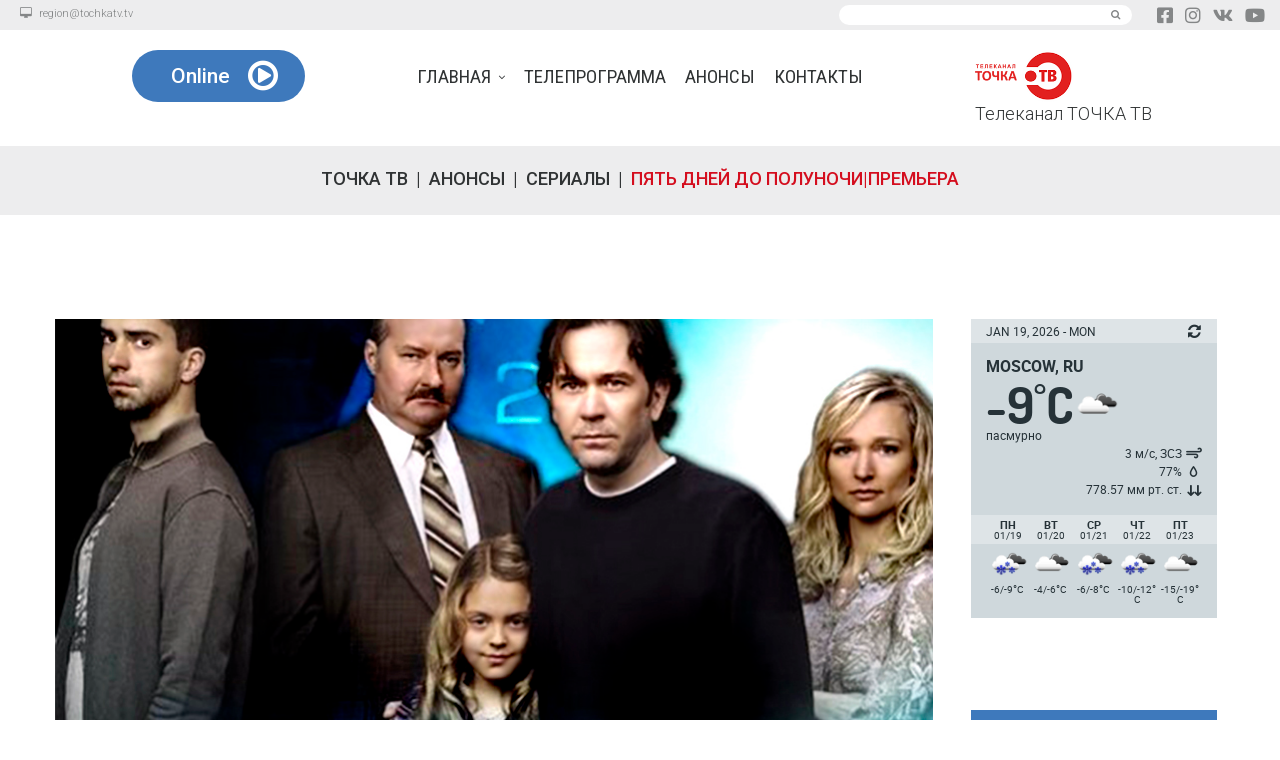

--- FILE ---
content_type: text/html; charset=UTF-8
request_url: https://tochkatv.tv/anonsy/serialy/pyat-dnej-do-polunochi.html
body_size: 15682
content:
<!DOCTYPE html>
<html lang="ru-RU">
<head>
<meta charset="UTF-8" />
<title>Пять дней до полуночи|Премьера &#8212; Телеканал ТОЧКА ТВ</title>
<meta name='robots' content='max-image-preview:large' />
<meta name="viewport" content="width=device-width, initial-scale=1" />
<link rel='dns-prefetch' href='//www.youtube.com' />
<link rel='dns-prefetch' href='//fonts.googleapis.com' />
<link rel="alternate" type="application/rss+xml" title="Телеканал ТОЧКА ТВ &raquo; Лента" href="https://tochkatv.tv/feed" />
<link rel="alternate" type="application/rss+xml" title="Телеканал ТОЧКА ТВ &raquo; Лента комментариев" href="https://tochkatv.tv/comments/feed" />
<link rel="profile" href="http://gmpg.org/xfn/11" />
<link rel="alternate" type="application/rss+xml" title="Телеканал ТОЧКА ТВ &raquo; Лента комментариев к &laquo;Пять дней до полуночи|Премьера&raquo;" href="https://tochkatv.tv/anonsy/serialy/pyat-dnej-do-polunochi.html/feed" />
<script type="text/javascript">
window._wpemojiSettings = {"baseUrl":"https:\/\/s.w.org\/images\/core\/emoji\/14.0.0\/72x72\/","ext":".png","svgUrl":"https:\/\/s.w.org\/images\/core\/emoji\/14.0.0\/svg\/","svgExt":".svg","source":{"concatemoji":"https:\/\/tochkatv.tv\/wp-includes\/js\/wp-emoji-release.min.js?ver=6.1.9"}};
/*! This file is auto-generated */
!function(e,a,t){var n,r,o,i=a.createElement("canvas"),p=i.getContext&&i.getContext("2d");function s(e,t){var a=String.fromCharCode,e=(p.clearRect(0,0,i.width,i.height),p.fillText(a.apply(this,e),0,0),i.toDataURL());return p.clearRect(0,0,i.width,i.height),p.fillText(a.apply(this,t),0,0),e===i.toDataURL()}function c(e){var t=a.createElement("script");t.src=e,t.defer=t.type="text/javascript",a.getElementsByTagName("head")[0].appendChild(t)}for(o=Array("flag","emoji"),t.supports={everything:!0,everythingExceptFlag:!0},r=0;r<o.length;r++)t.supports[o[r]]=function(e){if(p&&p.fillText)switch(p.textBaseline="top",p.font="600 32px Arial",e){case"flag":return s([127987,65039,8205,9895,65039],[127987,65039,8203,9895,65039])?!1:!s([55356,56826,55356,56819],[55356,56826,8203,55356,56819])&&!s([55356,57332,56128,56423,56128,56418,56128,56421,56128,56430,56128,56423,56128,56447],[55356,57332,8203,56128,56423,8203,56128,56418,8203,56128,56421,8203,56128,56430,8203,56128,56423,8203,56128,56447]);case"emoji":return!s([129777,127995,8205,129778,127999],[129777,127995,8203,129778,127999])}return!1}(o[r]),t.supports.everything=t.supports.everything&&t.supports[o[r]],"flag"!==o[r]&&(t.supports.everythingExceptFlag=t.supports.everythingExceptFlag&&t.supports[o[r]]);t.supports.everythingExceptFlag=t.supports.everythingExceptFlag&&!t.supports.flag,t.DOMReady=!1,t.readyCallback=function(){t.DOMReady=!0},t.supports.everything||(n=function(){t.readyCallback()},a.addEventListener?(a.addEventListener("DOMContentLoaded",n,!1),e.addEventListener("load",n,!1)):(e.attachEvent("onload",n),a.attachEvent("onreadystatechange",function(){"complete"===a.readyState&&t.readyCallback()})),(e=t.source||{}).concatemoji?c(e.concatemoji):e.wpemoji&&e.twemoji&&(c(e.twemoji),c(e.wpemoji)))}(window,document,window._wpemojiSettings);
</script>
<style type="text/css">
img.wp-smiley,
img.emoji {
	display: inline !important;
	border: none !important;
	box-shadow: none !important;
	height: 1em !important;
	width: 1em !important;
	margin: 0 0.07em !important;
	vertical-align: -0.1em !important;
	background: none !important;
	padding: 0 !important;
}
</style>
	<link rel='stylesheet' id='wp-block-library-css' href='https://tochkatv.tv/wp-includes/css/dist/block-library/style.min.css?ver=6.1.9' type='text/css' media='all' />
<link rel='stylesheet' id='classic-theme-styles-css' href='https://tochkatv.tv/wp-includes/css/classic-themes.min.css?ver=1' type='text/css' media='all' />
<style id='global-styles-inline-css' type='text/css'>
body{--wp--preset--color--black: #000000;--wp--preset--color--cyan-bluish-gray: #abb8c3;--wp--preset--color--white: #ffffff;--wp--preset--color--pale-pink: #f78da7;--wp--preset--color--vivid-red: #cf2e2e;--wp--preset--color--luminous-vivid-orange: #ff6900;--wp--preset--color--luminous-vivid-amber: #fcb900;--wp--preset--color--light-green-cyan: #7bdcb5;--wp--preset--color--vivid-green-cyan: #00d084;--wp--preset--color--pale-cyan-blue: #8ed1fc;--wp--preset--color--vivid-cyan-blue: #0693e3;--wp--preset--color--vivid-purple: #9b51e0;--wp--preset--gradient--vivid-cyan-blue-to-vivid-purple: linear-gradient(135deg,rgba(6,147,227,1) 0%,rgb(155,81,224) 100%);--wp--preset--gradient--light-green-cyan-to-vivid-green-cyan: linear-gradient(135deg,rgb(122,220,180) 0%,rgb(0,208,130) 100%);--wp--preset--gradient--luminous-vivid-amber-to-luminous-vivid-orange: linear-gradient(135deg,rgba(252,185,0,1) 0%,rgba(255,105,0,1) 100%);--wp--preset--gradient--luminous-vivid-orange-to-vivid-red: linear-gradient(135deg,rgba(255,105,0,1) 0%,rgb(207,46,46) 100%);--wp--preset--gradient--very-light-gray-to-cyan-bluish-gray: linear-gradient(135deg,rgb(238,238,238) 0%,rgb(169,184,195) 100%);--wp--preset--gradient--cool-to-warm-spectrum: linear-gradient(135deg,rgb(74,234,220) 0%,rgb(151,120,209) 20%,rgb(207,42,186) 40%,rgb(238,44,130) 60%,rgb(251,105,98) 80%,rgb(254,248,76) 100%);--wp--preset--gradient--blush-light-purple: linear-gradient(135deg,rgb(255,206,236) 0%,rgb(152,150,240) 100%);--wp--preset--gradient--blush-bordeaux: linear-gradient(135deg,rgb(254,205,165) 0%,rgb(254,45,45) 50%,rgb(107,0,62) 100%);--wp--preset--gradient--luminous-dusk: linear-gradient(135deg,rgb(255,203,112) 0%,rgb(199,81,192) 50%,rgb(65,88,208) 100%);--wp--preset--gradient--pale-ocean: linear-gradient(135deg,rgb(255,245,203) 0%,rgb(182,227,212) 50%,rgb(51,167,181) 100%);--wp--preset--gradient--electric-grass: linear-gradient(135deg,rgb(202,248,128) 0%,rgb(113,206,126) 100%);--wp--preset--gradient--midnight: linear-gradient(135deg,rgb(2,3,129) 0%,rgb(40,116,252) 100%);--wp--preset--duotone--dark-grayscale: url('#wp-duotone-dark-grayscale');--wp--preset--duotone--grayscale: url('#wp-duotone-grayscale');--wp--preset--duotone--purple-yellow: url('#wp-duotone-purple-yellow');--wp--preset--duotone--blue-red: url('#wp-duotone-blue-red');--wp--preset--duotone--midnight: url('#wp-duotone-midnight');--wp--preset--duotone--magenta-yellow: url('#wp-duotone-magenta-yellow');--wp--preset--duotone--purple-green: url('#wp-duotone-purple-green');--wp--preset--duotone--blue-orange: url('#wp-duotone-blue-orange');--wp--preset--font-size--small: 13px;--wp--preset--font-size--medium: 20px;--wp--preset--font-size--large: 36px;--wp--preset--font-size--x-large: 42px;--wp--preset--spacing--20: 0.44rem;--wp--preset--spacing--30: 0.67rem;--wp--preset--spacing--40: 1rem;--wp--preset--spacing--50: 1.5rem;--wp--preset--spacing--60: 2.25rem;--wp--preset--spacing--70: 3.38rem;--wp--preset--spacing--80: 5.06rem;}:where(.is-layout-flex){gap: 0.5em;}body .is-layout-flow > .alignleft{float: left;margin-inline-start: 0;margin-inline-end: 2em;}body .is-layout-flow > .alignright{float: right;margin-inline-start: 2em;margin-inline-end: 0;}body .is-layout-flow > .aligncenter{margin-left: auto !important;margin-right: auto !important;}body .is-layout-constrained > .alignleft{float: left;margin-inline-start: 0;margin-inline-end: 2em;}body .is-layout-constrained > .alignright{float: right;margin-inline-start: 2em;margin-inline-end: 0;}body .is-layout-constrained > .aligncenter{margin-left: auto !important;margin-right: auto !important;}body .is-layout-constrained > :where(:not(.alignleft):not(.alignright):not(.alignfull)){max-width: var(--wp--style--global--content-size);margin-left: auto !important;margin-right: auto !important;}body .is-layout-constrained > .alignwide{max-width: var(--wp--style--global--wide-size);}body .is-layout-flex{display: flex;}body .is-layout-flex{flex-wrap: wrap;align-items: center;}body .is-layout-flex > *{margin: 0;}:where(.wp-block-columns.is-layout-flex){gap: 2em;}.has-black-color{color: var(--wp--preset--color--black) !important;}.has-cyan-bluish-gray-color{color: var(--wp--preset--color--cyan-bluish-gray) !important;}.has-white-color{color: var(--wp--preset--color--white) !important;}.has-pale-pink-color{color: var(--wp--preset--color--pale-pink) !important;}.has-vivid-red-color{color: var(--wp--preset--color--vivid-red) !important;}.has-luminous-vivid-orange-color{color: var(--wp--preset--color--luminous-vivid-orange) !important;}.has-luminous-vivid-amber-color{color: var(--wp--preset--color--luminous-vivid-amber) !important;}.has-light-green-cyan-color{color: var(--wp--preset--color--light-green-cyan) !important;}.has-vivid-green-cyan-color{color: var(--wp--preset--color--vivid-green-cyan) !important;}.has-pale-cyan-blue-color{color: var(--wp--preset--color--pale-cyan-blue) !important;}.has-vivid-cyan-blue-color{color: var(--wp--preset--color--vivid-cyan-blue) !important;}.has-vivid-purple-color{color: var(--wp--preset--color--vivid-purple) !important;}.has-black-background-color{background-color: var(--wp--preset--color--black) !important;}.has-cyan-bluish-gray-background-color{background-color: var(--wp--preset--color--cyan-bluish-gray) !important;}.has-white-background-color{background-color: var(--wp--preset--color--white) !important;}.has-pale-pink-background-color{background-color: var(--wp--preset--color--pale-pink) !important;}.has-vivid-red-background-color{background-color: var(--wp--preset--color--vivid-red) !important;}.has-luminous-vivid-orange-background-color{background-color: var(--wp--preset--color--luminous-vivid-orange) !important;}.has-luminous-vivid-amber-background-color{background-color: var(--wp--preset--color--luminous-vivid-amber) !important;}.has-light-green-cyan-background-color{background-color: var(--wp--preset--color--light-green-cyan) !important;}.has-vivid-green-cyan-background-color{background-color: var(--wp--preset--color--vivid-green-cyan) !important;}.has-pale-cyan-blue-background-color{background-color: var(--wp--preset--color--pale-cyan-blue) !important;}.has-vivid-cyan-blue-background-color{background-color: var(--wp--preset--color--vivid-cyan-blue) !important;}.has-vivid-purple-background-color{background-color: var(--wp--preset--color--vivid-purple) !important;}.has-black-border-color{border-color: var(--wp--preset--color--black) !important;}.has-cyan-bluish-gray-border-color{border-color: var(--wp--preset--color--cyan-bluish-gray) !important;}.has-white-border-color{border-color: var(--wp--preset--color--white) !important;}.has-pale-pink-border-color{border-color: var(--wp--preset--color--pale-pink) !important;}.has-vivid-red-border-color{border-color: var(--wp--preset--color--vivid-red) !important;}.has-luminous-vivid-orange-border-color{border-color: var(--wp--preset--color--luminous-vivid-orange) !important;}.has-luminous-vivid-amber-border-color{border-color: var(--wp--preset--color--luminous-vivid-amber) !important;}.has-light-green-cyan-border-color{border-color: var(--wp--preset--color--light-green-cyan) !important;}.has-vivid-green-cyan-border-color{border-color: var(--wp--preset--color--vivid-green-cyan) !important;}.has-pale-cyan-blue-border-color{border-color: var(--wp--preset--color--pale-cyan-blue) !important;}.has-vivid-cyan-blue-border-color{border-color: var(--wp--preset--color--vivid-cyan-blue) !important;}.has-vivid-purple-border-color{border-color: var(--wp--preset--color--vivid-purple) !important;}.has-vivid-cyan-blue-to-vivid-purple-gradient-background{background: var(--wp--preset--gradient--vivid-cyan-blue-to-vivid-purple) !important;}.has-light-green-cyan-to-vivid-green-cyan-gradient-background{background: var(--wp--preset--gradient--light-green-cyan-to-vivid-green-cyan) !important;}.has-luminous-vivid-amber-to-luminous-vivid-orange-gradient-background{background: var(--wp--preset--gradient--luminous-vivid-amber-to-luminous-vivid-orange) !important;}.has-luminous-vivid-orange-to-vivid-red-gradient-background{background: var(--wp--preset--gradient--luminous-vivid-orange-to-vivid-red) !important;}.has-very-light-gray-to-cyan-bluish-gray-gradient-background{background: var(--wp--preset--gradient--very-light-gray-to-cyan-bluish-gray) !important;}.has-cool-to-warm-spectrum-gradient-background{background: var(--wp--preset--gradient--cool-to-warm-spectrum) !important;}.has-blush-light-purple-gradient-background{background: var(--wp--preset--gradient--blush-light-purple) !important;}.has-blush-bordeaux-gradient-background{background: var(--wp--preset--gradient--blush-bordeaux) !important;}.has-luminous-dusk-gradient-background{background: var(--wp--preset--gradient--luminous-dusk) !important;}.has-pale-ocean-gradient-background{background: var(--wp--preset--gradient--pale-ocean) !important;}.has-electric-grass-gradient-background{background: var(--wp--preset--gradient--electric-grass) !important;}.has-midnight-gradient-background{background: var(--wp--preset--gradient--midnight) !important;}.has-small-font-size{font-size: var(--wp--preset--font-size--small) !important;}.has-medium-font-size{font-size: var(--wp--preset--font-size--medium) !important;}.has-large-font-size{font-size: var(--wp--preset--font-size--large) !important;}.has-x-large-font-size{font-size: var(--wp--preset--font-size--x-large) !important;}
.wp-block-navigation a:where(:not(.wp-element-button)){color: inherit;}
:where(.wp-block-columns.is-layout-flex){gap: 2em;}
.wp-block-pullquote{font-size: 1.5em;line-height: 1.6;}
</style>
<link rel='stylesheet' id='cherry-portfolio-css' href='https://tochkatv.tv/wp-content/plugins/cherry-portfolio/public/assets/css/style.css?ver=1.0.5' type='text/css' media='all' />
<link rel='stylesheet' id='slider-pro-style-css' href='https://tochkatv.tv/wp-content/plugins/cherry-simple-slider/public/assets/css/slider-pro.css?ver=1.0.5' type='text/css' media='all' />
<link rel='stylesheet' id='cherry-slider-style-css' href='https://tochkatv.tv/wp-content/plugins/cherry-simple-slider/public/assets/css/style.css?ver=1.0.5' type='text/css' media='all' />
<link rel='stylesheet' id='cherry-social-flaticon-css' href='https://tochkatv.tv/wp-content/plugins/cherry-social/public/assets/fonts/flaticon.min.css?ver=1.0.4' type='text/css' media='all' />
<link rel='stylesheet' id='cherry-social-css' href='https://tochkatv.tv/wp-content/plugins/cherry-social/public/assets/css/public.css?ver=1.0.4' type='text/css' media='all' />
<link rel='stylesheet' id='cherry-testimonials-css' href='https://tochkatv.tv/wp-content/plugins/cherry-testimonials/public/assets/css/style.css?ver=1.1.3' type='text/css' media='all' />
<link rel='stylesheet' id='contact-form-7-css' href='https://tochkatv.tv/wp-content/plugins/contact-form-7/includes/css/styles.css?ver=5.0.4' type='text/css' media='all' />
<link rel='stylesheet' id='video_popup_main_style-css' href='https://tochkatv.tv/wp-content/plugins/video-popup/assets/css/videoPopup.css?ver=2.0.2' type='text/css' media='all' />
<link rel='stylesheet' id='font-awesome-5-css' href='https://tochkatv.tv/wp-content/plugins/beaver-builder-lite-version/fonts/fontawesome/5.15.4/css/all.min.css?ver=2.9.4.1' type='text/css' media='all' />
<link rel='stylesheet' id='font-awesome-css' href='https://tochkatv.tv/wp-content/plugins/beaver-builder-lite-version/fonts/fontawesome/5.15.4/css/v4-shims.min.css?ver=2.9.4.1' type='text/css' media='all' />
<link rel='stylesheet' id='swiper-css' href='https://tochkatv.tv/wp-content/plugins/cherry-shortcodes/assets/css/swiper.css?ver=1.0.7.6' type='text/css' media='all' />
<link rel='stylesheet' id='magnific-popup-css' href='https://tochkatv.tv/wp-content/themes/cherryframework4/lib/assets/css/magnific-popup.css?ver=1.0.0' type='text/css' media='all' />
<link rel='stylesheet' id='cherry-shortcodes-all-css' href='https://tochkatv.tv/wp-content/plugins/cherry-shortcodes/assets/css/shortcodes.css?ver=1.0.7.6' type='text/css' media='all' />
<link rel='stylesheet' id='wp-color-picker-css' href='https://tochkatv.tv/wp-admin/css/color-picker.min.css?ver=6.1.9' type='text/css' media='all' />
<link rel='stylesheet' id='colorbox-css-css' href='https://tochkatv.tv/wp-content/plugins/wcp-openweather/assets/libs/colorbox/colorbox.css?ver=6.1.9' type='text/css' media='all' />
<link rel='stylesheet' id='rpw-css-css' href='https://tochkatv.tv/wp-content/plugins/wcp-openweather/assets/css/style.css?ver=6.1.9' type='text/css' media='all' />
<link rel='stylesheet' id='rpw-theme-696d7136aa2da-css-css' href='https://tochkatv.tv/wp-content/plugins/wcp-openweather/theme/default/assets/css/style.css?ver=6.1.9' type='text/css' media='all' />
<link rel='stylesheet' id='theme58365-grid-base-css' href='https://tochkatv.tv/wp-content/themes/cherryframework4/assets/css/grid-base.css?ver=4.0.5.1' type='text/css' media='all' />
<link rel='stylesheet' id='theme58365-grid-responsive-css' href='https://tochkatv.tv/wp-content/themes/cherryframework4/assets/css/grid-responsive.css?ver=4.0.5.1' type='text/css' media='all' />
<link rel='stylesheet' id='slick-css' href='https://tochkatv.tv/wp-content/themes/cherryframework4/lib/assets/css/slick.css?ver=1.5.0' type='text/css' media='all' />
<link rel='stylesheet' id='theme58365-main-css' href='https://tochkatv.tv/wp-content/themes/theme58365/assets/css/main.css?ver=4.0.5.1' type='text/css' media='all' />
<link rel='stylesheet' id='theme58365-main-responsive-css' href='https://tochkatv.tv/wp-content/themes/theme58365/assets/css/main-responsive.css?ver=4.0.5.1' type='text/css' media='all' />
<link rel='stylesheet' id='cherryframework4-add-ons-css' href='https://tochkatv.tv/wp-content/themes/cherryframework4/lib/assets/css/add-ons.css?ver=4.0.5.6' type='text/css' media='all' />
<link rel='stylesheet' id='theme58365-style-css' href='https://tochkatv.tv/wp-content/themes/theme58365/style.css?ver=4.0.5.1' type='text/css' media='all' />
<style id='theme58365-style-inline-css' type='text/css'>
body {color:#303334;font:300 18px/24px Roboto, sans-serif;}body{background-color:#FFFFFF;background-repeat:repeat;background-position:left;background-attachment:scroll;background-clip:padding-box;background-size:cover;background-origin:padding-box;background-image:none;}input[type="text"],input[type="search"],input[type="password"],input[type="email"],input[type="tel"],input[type="email"],input[type="url"] {color:#303334;font:300 14px/20px Roboto, sans-serif;}h1, .h1 {color:#303334;font:500 36px/40px Roboto, sans-serif;}h2, .h2 {color:#303334;font:500 38px/45px Roboto, sans-serif;}h3, .h3 {color:#303334;font:500 24px/26px Roboto, sans-serif;}h4, .h4 {color:#303334;font:500 18px/20px Roboto, sans-serif;}h5, .h5 {color:#333333;font:14px/16px Roboto, sans-serif;}h6, .h6 {color:#333333;font:12px/14px Roboto, sans-serif;}code {color: #e2201f;background-color: rgb(255,231,230);}pre {color: #848687;background-color: rgb(255,255,255);border-color: rgb(247,249,250);}kbd {background-color: rgb(94,96,97);}.site-link {text-align:justify;color:#dd3333;font:35px/55px "Roboto Condensed", sans-serif;}.footer-logo-link {color:#282a2b;font:100 30px/36px Roboto, sans-serif;}.site-header{background-color:#ffffff;background-repeat:repeat;background-position:left;background-attachment:fixed;background-clip:padding-box;background-size:cover;background-origin:padding-box;background-image:none;}.site-footer {color:#303334;font:100 14px/24px Roboto, sans-serif;}a {color: #d40e1e;}a:hover {color: #303334;}.menu-primary a {color:#303334;font:19px/19px "Roboto Condensed", sans-serif;}.menu-secondary a {color:#303334;font:13px/24px Roboto, sans-serif;}.cherry-mega-menu-sub-item > a {color: #303334;}.cherry-mega-menu-sub-item > a:hover {color: #e2201f;}.cherry-mega-menu-sub .sub-column-title > a {color: #333333;}.cherry-breadcrumbs {background-color: rgb(255,255,255);}.cherry-breadcrumbs_item_link,.cherry-breadcrumbs_item_target,.cherry-breadcrumbs_browse,.cherry-breadcrumbs_item_sep {color:#303334;font:500 18px/20px Roboto, sans-serif;}.post-gallery_prev,.post-gallery_next {background-color: #e2201f;color: #ffffff;}.post-gallery_prev:hover,.post-gallery_next:hover {background-color: #333333;color: #ffffff;}.post-gallery_item_caption {background-color: #333333;color: #ffffff;}.post-gallery_paging_item {background-color: #333333;}.slick-active > .post-gallery_paging_item,.post-gallery_paging_item:hover {background-color: #e2201f;}.cherry-list-numbered-circle > li, .cherry-list-numbered-slash > li, .cherry-list-icons > li {color: rgb(98,100,101);}.cherry-list-numbered-circle > li::before {background-color: #e2201f;}.cherry-list-numbered-circle > li:hover::before {background-color: rgb(98,100,101);}.cherry-list-numbered-circle > li:hover {color: #e2201f;}.cherry-list-simple > li {color: #e2201f;}.cherry-list-simple > li::before {color: rgb(255,255,255);}.cherry-list-simple > li:hover {color: rgb(98,100,101);}.cherry-list-simple > li:hover::before {color: #e2201f;}.cherry-list-numbered-slash > li::before {color: #e2201f;}.cherry-list-numbered-slash > li:hover {color: #e2201f;}.cherry-list-numbered-slash > li:hover::before {color: rgb(98,100,101);}.cherry-list-icons > li {color: rgb(98,100,101);}.cherry-list-icons > li:hover {color: #e2201f;}.cherry-list-icons > li i {color: rgb(255,255,255);}.cherry-list-icons > li:hover i {color: rgb(98,100,101);}.cherry-hr-primary{background-color: #e2201f;}.cherry-hr-gray-lighter{background-color: rgb(255,255,255);}.cherry-hr-gray-dark{background-color: rgb(98,100,101);}.cherry-drop-cap:first-letter {color: #e2201f;}.cherry-drop-cap-bg:first-letter {background-color: #e2201f}.cherry-drop-cap-bg-grey:first-letter {background-color: rgb(109,112,113);}.cherry-blockquote, .cherry-blockquote:before{color: #e2201f;}.cherry-highlight {background-color: #e2201f;}.cherry-highlight-grey {background-color: rgb(255,255,255);}.cherry-btn-transparent:hover{color: #848687;}.cherry-tabs-nav span {color: #333333;}.cherry-tabs-nav span.cherry-tabs-current {color: #e2201f;border-bottom: 2px solid rgb(255,255,255);}.cherry-post-meta .cherry-post-date {color: #e2201f;}.portfolio-wrap .portfolio-container .portfolio-pagination ul.page-link li a {color: rgb(98,100,101);}.portfolio-wrap .portfolio-container .portfolio-pagination .page-nav a {color: rgb(98,100,101);}.text-muted {color: rgb(166,168,169);}.help-block {color: rgb(99,102,103);}legend {color: rgb(81,83,84);font-size: 27px;border-bottom: 1px solid rgb(255,255,255);}.cherry-highlight-grey {color: rgb(98,100,101);}abbr[title],abbr[data-original-title] {border-bottom: 1px dotted rgb(98,100,101);}output {color: #848687;font-size: 18px;line-height: 24px;}small, .small {color: rgb(98,100,101);}small, .small {font-size: 16px;}.form-control[disabled], .form-control[readonly], .form-control fieldset[disabled] {background-color: rgb(255,255,255);}.form-control {color: #848687;font-size: 18px;line-height: 24px;}.blockquote-reverse, blockquote.pull-right {border-right: 5px solid rgb(255,255,255);}.page-header {border-bottom: 1px solid rgb(255,255,255);}blockquote {border-left: 5px solid rgb(255,255,255);font-size: 22px;}hr {border-top: 1px solid rgb(255,255,255);}.close,.close:hover,.close:focus {color: #fcf8e3;font-size: 27px;}.lead {font-size: 21px;}.entry-content table {border: 1px solid rgb(176,179,180);}.entry-content table > thead > tr > th,.entry-content table > thead > tr > td,.entry-content table > tbody > tr > th,.entry-content table > tbody > tr > td,.entry-content table > tfoot > tr > th,.entry-content table > tfoot > tr > td {border: 1px solid rgb(176,179,180);line-height: 24px;}.table .table {background-color: #303334;}.table > thead > tr > th,.table > thead > tr > td,.table > tbody > tr > th,.table > tbody > tr > td,.table > tfoot > tr > th,.table > tfoot > tr > td {line-height: 24px;}dt,dd {line-height: 24px;}blockquote footer,blockquote small,blockquote .small {line-height: 24px;}address {line-height: 24px;}.cherry-nav-divider {background-color: rgb(255,255,255);}.cherry-box .box-primary {background-color: #e2201f;color: #ffffff;}.cherry-box .box-secondary {background-color: #333333;color: #ffffff;}.cherry-box .box-gray {background-color: #848687;}.cherry-box .box-primary-border {border-color: #e2201f;}.cherry-box .box-secondary-border {border-color: #333333;}.cherry-box .box-gray-border {border-color: #848687;}.text-primary {color:#e2201f;}.text-primary:hover {color:rgb(201,7,6);}.text-success {color:#dff0d8;}.text-success:hover {color:rgb(198,215,191);}.text-info {color:#d9edf7;}.text-info:hover {color:rgb(192,212,222);}.text-warning {color:#fcf8e3;}.text-warning:hover {color:rgb(227,223,202);}.text-danger {color:#f2dede;}.text-danger:hover {color:rgb(217,197,197);}.bg-primary {background-color:#e2201f;}.bg-primary:hover {background-color:rgb(201,7,6);}.bg-success {background-color:#dff0d8;}.bg-success:hover {background-color:rgb(198,215,191);}.bg-info {background-color:#d9edf7;}.bg-info:hover {background-color:rgb(192,212,222);}.bg-warning {background-color:#fcf8e3;}.bg-warning:hover {background-color:rgb(227,223,202);}.bg-danger {background-color:#f2dede;}.bg-danger:hover {background-color:rgb(217,197,197);}@media ( min-width:992px ) {.site-header.boxed { max-width: 1310px }.site-content.boxed { max-width: 1310px }.site-footer.boxed { max-width: 1310px }.site-header.boxed .container {width: auto;max-width: 1200px}.site-content.boxed .container{width: auto;max-width: 1200px}.site-footer.boxed .container {width: auto;max-width: 1200px}.site-header.wide .container,.site-content.wide .container,.site-footer.wide .container {width: auto;max-width: 1200px}}@media ( max-width:600px ) {.menu-primary_trigger {display: block;}.simple-menu.menu-items {display: none !important;}.simple-menu.menu-items[aria-expanded="true"] {display: block !important;}.simple-menu.menu-items {padding: 10px;background: #fafafa;}.simple-menu .sub-menu {position: static;float: none;visibility: visible;opacity: 1;padding: 0 0 0 20px;background: none;}.simple-menu .sub-menu li {float: none;}.simple-menu .sub-menu a {width: 100%;color: #303334;}.simple-menu > ul > li {float: none;display: block;margin: 0;padding: 0 0 3px 0;}}@media ( min-width:600px ) {.simple-menu li:hover > ul,.simple-menu li.focus > ul,.simple-menu li.menu-hover > ul {opacity: 1;visibility: visible;overflow: visible;}}#static-area-header-bottom {background-color: #ffffff;}h4 strong {background-color: #d40e1e;}blockquote {border-color: #d40e1e;}/* Navigation (Menu) */#menu-primary > .menu-items > .menu-item > a {color: #303334;}#menu-primary > .menu-items > .menu-item.current-menu-item > a,#menu-primary > .menu-items > .menu-item > a:hover {color: #d40e1e;}#menu-primary .sub-menu,#menu-primary .cherry-mega-menu-sub,#menu-primary .cherry-mega-menu-sub.simple-sub {background: #d40e1e;}#menu-primary .sub-menu .menu-item > a,#menu-primary .cherry-mega-menu-sub > a {color:#303334;font:19px/19px "Roboto Condensed", sans-serif;;color :#fff;}#menu-primary .sub-menu .menu-item > a:hover,#menu-primary .cherry-mega-menu-sub > a:hover {color: #303334;}#menu-primary > #menu-primary-items .cherry-mega-menu-sub li.current-menu-item a,#menu-primary > #menu-primary-items .cherry-mega-menu-sub li a:hover,#menu-primary > #menu-primary-items .cherry-mega-menu-sub.simple-sub li a:hover {color: #303334;}#menu-primary .cherry-mega-menu-sub .megamenu-post-wrap .btn {color: #fff;background: #e2201f;}#menu-primary .cherry-mega-menu-sub .megamenu-post-wrap .btn:hover {color: #fff;background: #333333;}#menu-primary a {color: #d40e1e;}#menu-primary a:hover {color: #303334;}#menu-secondary .menu-item > a {color: #303334;}#menu-secondary .menu-item > a:hover,#menu-secondary .menu-item.current-menu-item > a {color: #d40e1e;}/*mega menu mobile */#menu-primary .cherry-mega-menu-mobile-trigger,#menu-primary .cherry-mega-menu-mobile-close {color: #fff;background: #d40e1e;}#menu-primary .cherry-mega-menu-mobile-trigger:hover,#menu-primary .cherry-mega-menu-mobile-close:hover {background: #303334;}/* simple menu mobile */@media ( max-width:600px ) {#menu-primary .menu-primary_trigger {text-align:left;border:none;width:100%;color: #fff;background: #e2201f;}#menu-primary #menu-primary-items > .menu-item {float:none;width:auto !important;margin:5px 0 0;}#menu-primary > #menu-primary-items > .menu-item > a {padding:10px;}#menu-primary > #menu-primary-items .sub-menu .sub-menu {padding:0;margin:0 0 0 20px;}}#menu-primary > #menu-primary-items .cherry-mega-menu-sub.mega-sub .megamenu-post-wrap .cherry-btn-primary {background: #303334;color: #fff;}#menu-primary > #menu-primary-items .cherry-mega-menu-sub.mega-sub .megamenu-post-wrap .cherry-btn-primary:hover {color: #303334;}/* Logo */.site-link:hover {color:#dd3333;}/* Pagination *//*Blog posts list pagination*/.navigation.pagination .nav-links .page-numbers {color: #303334;}.navigation.pagination .nav-links .page-numbers:hover,.navigation.pagination .nav-links .page-numbers.current {color: #d40e1e;}/*Blog single post prev/next navigation*/.paging-navigation .nav-links a {color: #303334;}.paging-navigation .nav-links a:hover {color: #d40e1e;}/*Portfolio list pagination*/.portfolio-wrap .portfolio-container .portfolio-pagination ul.page-link li a,.portfolio-wrap .portfolio-container .portfolio-pagination .page-nav a {color: #303334;}.portfolio-wrap .portfolio-container .portfolio-pagination ul.page-link li a:hover,.portfolio-wrap .portfolio-container .portfolio-pagination ul.page-link li.active a,.portfolio-wrap .portfolio-container .portfolio-pagination .page-nav a:hover {color: #d40e1e;}.post-gallery_prev,.post-gallery_next {background-color: #d40e1e;}.post-gallery_prev:hover,.post-gallery_next:hover {background-color: #303334;}.author-bio h3, .related-posts_title, .comments-title {font-size: 38px;}.related-posts .related-posts_list .related-posts_item .entry-title {font-size: 38px;}/* Shortcodes *//* posts */.cherry-posts-list.posts_2 .post-title,.cherry-posts-list.posts_4 .post-title {font-size: 25px;}.cherry-posts-list .post-title a {color: #303334;}.cherry-posts-list .post-title a:hover {color: #d40e1e;}.cherry-posts-list .post-meta {color: #d40e1e;}.cherry-posts-list .post-meta a:hover {color: #d40e1e;}.cherry-posts-list .event-time {color: #d40e1e;}.cherry-posts-list.posts_4 .post-meta {color: #d40e1e;}.cherry-posts-list.posts_4 .media-content .post-meta a:hover {color: #d40e1e;}.cherry-posts-list.posts_4 .post-meta a:hover {color: #303334;}/* tabs */.cherry-tabs.cherry-tabs-style-default .cherry-tabs-nav span:hover {color: #d40e1e;}.cherry-tabs.cherry-tabs-style-default .cherry-tabs-nav span:after {background-color: #d40e1e;}/* list */.cherry-list.unstyled ul li a {color: #303334;}.cherry-list.unstyled ul li a:hover {color: #d40e1e;}/* box */.parallax_2 h2 {background-color: #d40e1e;}/* testimonials */.testimonials_1 .testimonials-item blockquote {color:#303334;font:300 18px/24px Roboto, sans-serif;}.testimonials_1 .testimonials-item .author {color:#303334;font:500 38px/45px Roboto, sans-serif;}.sidebar-content-sidebar-wrapper .testimonials_1 .testimonials-item .author,.content-sidebar-sidebar-wrapper .testimonials_1 .testimonials-item .author,.sidebar-sidebar-content-wrapper .testimonials_1 .testimonials-item .author {font-size: 25px;line-height: 1.2em;}/* button */.cherry-btn.cherry-btn-primary {background: #d40e1e;}.cherry-btn.cherry-btn-primary:hover {background: #303334;}.cherry-btn.cherry-btn-primary.button_1:hover {color: #303334;}/* swiper-carousel */.swiper-container .swiper-button-next,.swiper-container .swiper-button-prev {color: #fff;background: #d40e1e;}.swiper-container .swiper-button-next:hover,.swiper-container .swiper-button-prev:hover {color: #fff;background: #303334;}.swiper-container .swiper-pagination .swiper-pagination-bullet-active {background: #d40e1e;}/* cherry icon */.cherry-icon {color: #d40e1e;}/* cherry team*/.team-listing .team-photo:before {background: #e2201f;}/* Portfolio */.portfolio-wrap .filter li a:hover,.portfolio-wrap .filter li.active a {color: #d40e1e;}.portfolio-wrap .portfolio-filter .filter li a:after {background-color: #d40e1e;}.portfolio-wrap .portfolio-container .portfolio-item .custom-links .zoomlink:hover {color: #d40e1e;}.portfolio-wrap .portfolio-container .portfolio-item .custom-links .permalink:hover {color: #e2201f;}.portfolio-wrap .portfolio-container .portfolio-item.justified-layout-item .rollover-content h3 a:hover {color: #e2201f;}.portfolio-wrap .portfolio-container .portfolio-list .portfolio-item.justified-layout-item .media-content .rollover-content h3 a:hover {color: #303334;}.portfolio-wrap .portfolio-container .portfolio-item.justified-layout-item .custom-links .zoomlink:hover,.portfolio-wrap .portfolio-container .portfolio-item.justified-layout-item .custom-links .permalink:hover {color: #303334;}.portfolio-wrap .portfolio-container .portfolio-list .portfolio-item .media-content .rollover-content h3 a:hover {color: #d40e1e;}.portfolio-wrap .portfolio-container .portfolio-list .portfolio-item.list-layout-item h3 a {color: #303334;}.portfolio-wrap .portfolio-container .portfolio-list .portfolio-item.list-layout-item h3 a:hover {color: #d40e1e;}.portfolio-wrap .portfolio-container .portfolio-list .portfolio-item.justified-layout-item .media-content .rollover-content:before {background: #d40e1e;}.portfolio-wrap .portfolio-container .portfolio-ajax-button .load-more-button a {color: #fff;background: #d40e1e;}.portfolio-wrap .portfolio-container .portfolio-ajax-button .load-more-button a:hover {color: #fff;background: #303334;}.cherry-spinner-double-bounce .cherry-double-bounce1, .cherry-spinner-double-bounce .cherry-double-bounce2 {background-color: #d40e1e;}body.single-portfolio article.type-portfolio .cherry-portfolio-single-post {color:#303334;}body.single-portfolio article.type-portfolio .cherry-portfolio-single-post .post-meta-container i {color: #333333;}body.single-portfolio article.type-portfolio .cherry-portfolio-single-post .post-meta-container .post-date {color:#303334;}body.single-portfolio article.type-portfolio .cherry-portfolio-single-post .post-meta-container .post-author a {color: #d40e1e;}body.single-portfolio article.type-portfolio .cherry-portfolio-single-post .post-meta-container .post-author a:hover {color: #303334;}body.single-portfolio article.type-portfolio .cherry-portfolio-single-post .post-taxonomy-list span {color: #d40e1e;}/* Blog */.entry-title a {color: #303334;}.entry-title a:hover {color: #d40e1e;}.thumb-s .format-standard .entry-meta-top {color: #303334;}.thumb-s .format-standard .entry-meta-top a {color: #303334;}.thumb-s .format-standard .entry-meta-top a:hover {color: #d40e1e;}.entry-meta-top a:hover {color: #d40e1e;}.entry-permalink a {color: #fff;background: #d40e1e;}.entry-permalink a:hover {color: #fff;background: #303334;}.format-video .comments-link a:hover,.format-gallery .comments-link a:hover,.format-audio .comments-link a:hover,.format-quote .comments-link a:hover,.format-status .comments-link a:hover,.format-link .comments-link a:hover,.format-aside .comments-link a:hover {color: #303334;}/* Comments */.comments-area .comment .comment-body {background: rgb(230,230,230);}.comments-area .comment-list .comment .comment-body .comment-metadata .fn {font-size: 38px;}.comment-reply-link {font-size: 38px;color: #303334;}.comment-reply-link:hover {color: #d40e1e;}.comments-area .comment .comment-meta .comment-metadata:before {color: #333333;}.comments-area .comment-list .comment .comment-body .comment-metadata time {color: #d40e1e;}.comment-reply-title {font-size: 38px;}.comment-respond form .form-submit .submit {color: #fff;background: #d40e1e;}.comment-respond form .form-submit .submit:hover {color: #fff;background: #303334;}/* Contact form */.wpcf7 .submit-wrap input {color: #fff;background: #d40e1e;}.wpcf7 .submit-wrap input:hover {background: #303334;}.wpcf7 .submit-wrap input[type="reset"] {color: #fff;background: #303334;}.wpcf7 .submit-wrap input[type="reset"]:hover {background: #d40e1e;}.wpcf7 .submit-wrap img.ajax-loader {border-color: transparent transparent #e2201f #e2201f;}/* Widgets */.sidebar-header .widget {color: #848687;}.sidebar-header .widget a:hover {color: #303334;}.widget > ul > li {}.widget > ul > li:before {color:#333333;}.widget_recent_comments li.recentcomments {color: #303334;}.widget_recent_comments li.recentcomments .comment-author-link {color: #e2201f;}.widget .testimonials-item blockquote {color:#303334;font:300 18px/24px Roboto, sans-serif;}/* Search */.search-form .search-submit {color: #848687;}.search-form .search-submit:hover {color: #303334;}.cherry-breadcrumbs .cherry-breadcrumbs_item_target,.cherry-breadcrumbs .cherry-breadcrumbs_item_link:hover {color: #d40e1e;}/* Static */.static-social-follow .cherry-follow_list .cherry-follow_item .cherry-follow_link {color: #848687;}.static-social-follow .cherry-follow_list .cherry-follow_item .cherry-follow_link:hover {color: #303334;}/* Simple Slider */.simple-slider h2 {background-color: rgba(53, 178, 147, 0.60);}/* Back to Top */#back-top a {color: #d40e1e;}#back-top a:hover{color: #303334;}/* Misc */.content_countdown .time_left {font-family: Roboto !important;}.widget .content_countdown .time_left {color: #303334 !important;}textarea,span.wpcf7-not-valid-tip {color:#303334;font:300 14px/20px Roboto, sans-serif;}.btn-online {background-color: #3e79bc;}.btn-online:hover {background-color: #303334;}/* Footer */.site-info a {color: #303334;}.site-info a:hover {color: #d40e1e;}.site-info .footer-site-link:hover {color: #303334;}
</style>
<link rel='stylesheet' id='theme3732_material_icon-css' href='https://tochkatv.tv/wp-content/themes/theme58365/assets/material-design/css/material-design.css?ver=6.1.9' type='text/css' media='all' />
<link rel='stylesheet' id='cherry-google-fonts-css' href='//fonts.googleapis.com/css?family=Roboto+Condensed%3Aregular%7CRoboto%3Aregular%2C100%2C300%2C500%7CAbril+Fatface%3Aregular&#038;subset=latin%2Ccyrillic%2Clatin-ext&#038;ver=6.1.9' type='text/css' media='all' />
<link rel='stylesheet' id='cherry-mega-menu-css' href='https://tochkatv.tv/wp-content/plugins/cherry-mega-menu/public/assets/css/style.css?ver=1.0.4' type='text/css' media='all' />
<link rel='stylesheet' id='cherry-team-css' href='https://tochkatv.tv/wp-content/plugins/cherry-team/public/assets/css/style.css?ver=1.0.8' type='text/css' media='all' />
<link rel='stylesheet' id='animate-css' href='https://tochkatv.tv/wp-content/plugins/pe-recent-posts/css/animate.css?ver=6.1.9' type='text/css' media='all' />
<link rel='stylesheet' id='pe-recent-posts-css' href='https://tochkatv.tv/wp-content/plugins/pe-recent-posts/css/pe-recent-posts.css?ver=6.1.9' type='text/css' media='all' />
<link rel='stylesheet' id='dashicons-css' href='https://tochkatv.tv/wp-includes/css/dashicons.min.css?ver=6.1.9' type='text/css' media='all' />
<link rel='stylesheet' id='thickbox-css' href='https://tochkatv.tv/wp-includes/js/thickbox/thickbox.css?ver=6.1.9' type='text/css' media='all' />
<link rel='stylesheet' id='front_end_youtube_style-css' href='https://tochkatv.tv/wp-content/plugins/youtube-video-player/fornt_end/styles/baze_styles_youtube.css?ver=6.1.9' type='text/css' media='all' />
<link rel='stylesheet' id='mpce-theme-css' href='https://tochkatv.tv/wp-content/plugins/motopress-content-editor/includes/css/theme.css?ver=1.6.2' type='text/css' media='all' />
<link rel='stylesheet' id='mpce-font-awesome-css' href='https://tochkatv.tv/wp-content/plugins/motopress-content-editor/fonts/font-awesome/css/font-awesome.min.css?ver=4.3.0' type='text/css' media='all' />
<script type='text/javascript' src='https://tochkatv.tv/wp-includes/js/jquery/jquery.min.js?ver=3.6.1' id='jquery-core-js'></script>
<script type='text/javascript' src='https://tochkatv.tv/wp-includes/js/jquery/jquery-migrate.min.js?ver=3.3.2' id='jquery-migrate-js'></script>
<script type='text/javascript' src='https://tochkatv.tv/wp-content/plugins/pe-recent-posts/js/bootstrap.min.js?ver=3.2.0' id='bootstrap.min-js'></script>
<script type='text/javascript' id='video_popup_main_modal-js-extra'>
/* <![CDATA[ */
var theVideoPopupGeneralOptions = {"wrap_close":"false","no_cookie":"false","debug":"0"};
/* ]]> */
</script>
<script type='text/javascript' src='https://tochkatv.tv/wp-content/plugins/video-popup/assets/js/videoPopup.js?ver=2.0.2' id='video_popup_main_modal-js'></script>
<script type='text/javascript' src='https://tochkatv.tv/wp-content/plugins/wcp-openweather/assets/libs/colorbox/jquery.colorbox-min.js?ver=6.1.9' id='colorbox-js-js'></script>
<script type='text/javascript' src='https://tochkatv.tv/wp-includes/js/jquery/ui/core.min.js?ver=1.13.2' id='jquery-ui-core-js'></script>
<script type='text/javascript' src='https://tochkatv.tv/wp-includes/js/jquery/ui/mouse.min.js?ver=1.13.2' id='jquery-ui-mouse-js'></script>
<script type='text/javascript' src='https://tochkatv.tv/wp-includes/js/jquery/ui/draggable.min.js?ver=1.13.2' id='jquery-ui-draggable-js'></script>
<script type='text/javascript' src='https://tochkatv.tv/wp-includes/js/jquery/ui/slider.min.js?ver=1.13.2' id='jquery-ui-slider-js'></script>
<script type='text/javascript' src='https://tochkatv.tv/wp-includes/js/jquery/jquery.ui.touch-punch.js?ver=0.2.2' id='jquery-touch-punch-js'></script>
<script type='text/javascript' src='https://tochkatv.tv/wp-content/plugins/wcp-openweather/assets/libs/iris/iris.min.js?ver=6.1.9' id='iris-js'></script>
<script type='text/javascript' id='rpw-gm-lib-js-extra'>
/* <![CDATA[ */
var rpw_gapi = {"enabledGoogleMapsApi":"1","existsGoogleApiKey":"","emptyGoogleApiKeyMessage":"Google API key is required. Please, enter valid Google API Key in the \"API\" tab."};
/* ]]> */
</script>
<script type='text/javascript' src='https://tochkatv.tv/wp-content/plugins/wcp-openweather/assets/js/googlemap.js?ver=6.1.9' id='rpw-gm-lib-js'></script>
<script type='text/javascript' id='rpw-js-extra'>
/* <![CDATA[ */
var ajax_rpw = {"base_url":"https:\/\/tochkatv.tv","ajax_url":"https:\/\/tochkatv.tv\/wp-admin\/admin-ajax.php","ajax_nonce":"e0e455640a"};
/* ]]> */
</script>
<script type='text/javascript' src='https://tochkatv.tv/wp-content/plugins/wcp-openweather/assets/js/main.js?ver=6.1.9' id='rpw-js'></script>
<script type='text/javascript' src='https://tochkatv.tv/wp-content/plugins/wcp-openweather/theme/default/assets/js/main.js?ver=6.1.9' id='rpw-theme-696d7136aa2da-js'></script>
<script type='text/javascript' src='https://tochkatv.tv/wp-content/plugins/youtube-video-player/fornt_end/scripts/youtube_embed_front_end.js?ver=6.1.9' id='youtube_front_end_api_js-js'></script>
<script type='text/javascript' src='https://www.youtube.com/iframe_api?ver=6.1.9' id='youtube_api_js-js'></script>
<link rel="https://api.w.org/" href="https://tochkatv.tv/wp-json/" /><link rel="alternate" type="application/json" href="https://tochkatv.tv/wp-json/wp/v2/posts/1589" /><link rel="wlwmanifest" type="application/wlwmanifest+xml" href="https://tochkatv.tv/wp-includes/wlwmanifest.xml" />
<meta name="generator" content="WordPress 6.1.9" />
<link rel="canonical" href="https://tochkatv.tv/anonsy/serialy/pyat-dnej-do-polunochi.html" />
<link rel='shortlink' href='https://tochkatv.tv/?p=1589' />
<link rel="alternate" type="application/json+oembed" href="https://tochkatv.tv/wp-json/oembed/1.0/embed?url=https%3A%2F%2Ftochkatv.tv%2Fanonsy%2Fserialy%2Fpyat-dnej-do-polunochi.html" />
<link rel="alternate" type="text/xml+oembed" href="https://tochkatv.tv/wp-json/oembed/1.0/embed?url=https%3A%2F%2Ftochkatv.tv%2Fanonsy%2Fserialy%2Fpyat-dnej-do-polunochi.html&#038;format=xml" />
<link type="image/x-icon" href="https://tochkatv.tv/wp-content/uploads/2017/09/favicon-2.ico" rel="shortcut icon"><link href="https://tochkatv.tv/wp-content/uploads/2017/09/favicon-2.ico" sizes="57x57" rel="apple-touch-icon-precomposed"><link href="https://tochkatv.tv/wp-content/uploads/2017/09/favicon-2.ico" sizes="72x72" rel="apple-touch-icon-precomposed"><link href="https://tochkatv.tv/wp-content/uploads/2017/09/favicon-2.ico" sizes="114x114" rel="apple-touch-icon-precomposed"><link href="https://tochkatv.tv/wp-content/uploads/2017/09/favicon-2.ico" sizes="144x144" rel="apple-touch-icon-precomposed"><meta name="redi-version" content="1.2.7" /></head>
<body class="post-template-default single single-post postid-1589 single-format-standard fl-builder-lite-2-9-4-1 fl-no-js cherry-responsive cherry-with-sidebar cherry-navigation-arrow" dir="ltr">

	
	<div id="site-wrapper" class="hfeed site">

		<header id="header" class="site-header wide" role="banner">
		<div id="static-area-header-top" class="header-top static-area"><div class="container-fluid"><div class="row"><div class="col-xs-12 col-sm-12 col-md-6 col-lg-6 static-header-sidebar"><div class="sidebar-header widget-area" role="complementary"><aside id="text-2" class="widget widget_text">			<div class="textwidget"><i class="fa fa-desktop"></i><a href="mailto:@tochkatv.tv">region@tochkatv.tv</a></span>
<span class="field"></div>
		</aside></div></div><div class="col-xs-12 col-sm-12 col-md-2 col-lg-2 static-social-follow"><div id='cherry-follow-items-1' class='cherry-follow_wrap'><ul class='cherry-follow_list clearfix'><li class="cherry-follow_item facebook-item"><a class="cherry-follow_link" href="https://www.facebook.com/%D0%A2%D0%9E%D0%A7%D0%9A%D0%90-%D0%A2%D0%92-803158263090722" target="_blank" rel="nofollow" title="Facebook"><i class='fa fa-facebook-square'></i><span class="cherry-follow_label">Facebook</span></a></li><li class="cherry-follow_item instagram-item"><a class="cherry-follow_link" href="http://instagram.com/tochka_tv#" target="_blank" rel="nofollow" title="Instagram"><i class='fa fa-instagram'></i><span class="cherry-follow_label">Instagram</span></a></li><li class="cherry-follow_item cherry-follow-2-item"><a class="cherry-follow_link" href="http://vk.com/tochkatv" target="_blank" rel="nofollow" title="ВКонтакте"><i class='fa fa-vk'></i><span class="cherry-follow_label">ВКонтакте</span></a></li><li class="cherry-follow_item youtube-item"><a class="cherry-follow_link" href="https://www.youtube.com/channel/UC6Z49kDRTpKuG437HwxGCZw" target="_blank" rel="nofollow" title="Youtube"><i class='fa fa-youtube'></i><span class="cherry-follow_label">Youtube</span></a></li></ul></div></div><div class="col-xs-12 col-sm-12 col-md-4 col-lg-4 static-search-form"><form role="search" method="get" id="search-form" class="search-form" action="https://tochkatv.tv/" >	
		<input type="text" value="" name="s" id="search-field" class="search-field" />
		<button type="submit" class="search-submit">
			<i class="fa fa-search"></i>
		</button>
	</form></div></div></div></div><div id="static-area-header-bottom" class="header-bottom static-area"><div class="container-fluid"><div class="row"><div class="col-xs-12 col-sm-12 col-md-3 col-lg-3 static-online"><a class="btn-online" href="onlajn-veshhanie.html">Online</a></div><div class="col-xs-12 col-sm-12 col-md-6 col-lg-6 static-header-menu">
	<!-- Primary navigation -->
	<nav class="menu-primary menu" role="navigation" id="menu-primary">

		<label class="cherry-mega-menu-mobile-trigger" for="trigger-menu-primary-items">Menu</label><input class="cherry-mega-menu-mobile-trigger-box" id="trigger-menu-primary-items" type="checkbox"><ul id="menu-primary-items" class="menu-items cherry-mega-no-js cherry-mega-menu mega-menu-direction-horizontal total-columns-12" data-event="hover" data-effect="fade-in" data-direction="horizontal" data-mobile-trigger="767" data-parent-selector=".header-bottom"><li id="menu-item-697" class="menu-item menu-item-type-post_type menu-item-object-page menu-item-home menu-item-has-children menu-item-697 cherry-mega-menu-top-item item-submenu-position-fullwidth cherry-mega-menu-has-children item-type-megamenu item-align-top-left menu-item-standard" data-width-fullscreen="100%" data-width-desktop="100%" data-width-tablet="100%" data-hide-mobile="item-hide-mobile" data-sub-hr-position="fullwidth" data-sub-vr-position="vertical-parent" data-sub-type="megamenu"><a href="https://tochkatv.tv/" data-title="ГЛАВНАЯ">ГЛАВНАЯ<i class="fa fa-angle-down mega-menu-arrow top-level-arrow"></i></a>
<ul class="cherry-mega-menu-sub level-0 effect-fade-in mega-sub">
	<li id="menu-item-cherry-shortcodes-6" class="menu-item menu-item-type-widget menu-columns-3 menu-item-cherry-shortcodes-6 cherry-mega-menu-sub-item item-nested-sub item-nested-sub-1 menu-item-widget"><h4 class="mega-block-title">О нас</h4><div class="textwidget"><div id="cherry-posts-list-1" class="cherry-posts-list template-megamenu-posts row  "><div class="cherry-posts-item col-xs-12 col-sm-12 col-md-12 col-lg-12 post-item item-0 odd"><div class="inner cherry-clearfix"><div class="megamenu-post-wrap">
	<figure class="post-thumbnail"><a href="https://tochkatv.tv/telekanal/o-nas.html" title="О нас" class="post-thumbnail_link"><img width="300" height="213" src="https://tochkatv.tv/wp-content/uploads/2015/03/o_nas-300x213.jpg" class="attachment-medium size-medium wp-post-image" alt="" decoding="async" loading="lazy" srcset="https://tochkatv.tv/wp-content/uploads/2015/03/o_nas-300x213.jpg 300w, https://tochkatv.tv/wp-content/uploads/2015/03/o_nas-768x546.jpg 768w, https://tochkatv.tv/wp-content/uploads/2015/03/o_nas-1024x728.jpg 1024w, https://tochkatv.tv/wp-content/uploads/2015/03/o_nas.jpg 1170w" sizes="(max-width: 300px) 100vw, 300px" /></a></figure>
	<div class="post-content part">Безопасное телевидение для всей семьи! Смотрите нас на любых гаджетах и в любое время.</div>
	<a href="https://tochkatv.tv/telekanal/o-nas.html" class="cherry-btn cherry-btn-primary cherry-btn-small">&quot;Читать дальше&quot;</a>
</div></div></div><div class="cherry-xs-clear cherry-sm-clear cherry-md-clear cherry-lg-clear"></div><!--/.cherry-posts-item--></div><!--/.cherry-posts-list--></div></li>
	<li id="menu-item-nav_menu-4" class="menu-item menu-item-type-widget menu-columns-3 menu-item-nav_menu-4 cherry-mega-menu-sub-item item-nested-sub item-nested-sub-1 menu-item-widget"><h4 class="mega-block-title">Информация</h4><div class="menu-poleznaya-informatsiya-container"><ul id="menu-poleznaya-informatsiya" class="menu"><li id="menu-item-943" class="menu-item menu-item-type-post_type menu-item-object-page menu-item-943"><a href="https://tochkatv.tv/nashi-partnery.html">Партнеры</a></li>
<li id="menu-item-944" class="menu-item menu-item-type-post_type menu-item-object-page menu-item-944"><a href="https://tochkatv.tv/vakansii.html">Вакансии</a></li>
<li id="menu-item-945" class="menu-item menu-item-type-post_type menu-item-object-page menu-item-945"><a href="https://tochkatv.tv/reklamodatelyam.html">Рекламодателям</a></li>
<li id="menu-item-946" class="menu-item menu-item-type-post_type menu-item-object-page menu-item-946"><a href="https://tochkatv.tv/operatoram.html">Операторам</a></li>
<li id="menu-item-947" class="menu-item menu-item-type-post_type menu-item-object-page menu-item-947"><a href="https://tochkatv.tv/zritelyam.html">Зрителям</a></li>
</ul></div></li>
	<li id="menu-item-cherry-shortcodes-7" class="menu-item menu-item-type-widget menu-columns-6 menu-item-cherry-shortcodes-7 cherry-mega-menu-sub-item item-nested-sub item-nested-sub-1 menu-item-widget"><h4 class="mega-block-title">ПОСЛЕДНИЕ НОВОСТИ</h4><div class="textwidget"><div class="col-xs-12 col-sm-12 col-md-6 col-lg-6">
<div class="cherry-banner template-banner_2  "><div class="cherry-banner_wrap" style="background-color:; color:;">
	<a href="https://www.tricolor.tv/channels/tochka-tv/" target="_blank" class="cherry-banner_link image-link">
		<img src="https://tochkatv.tv/wp-content/uploads/2018/01/trikolor_melk.jpg" alt="">
	</a>
	<div class="cherry-banner_content"></div>
</div></div>
</div>
<div class="col-xs-12 col-sm-12 col-md-6 col-lg-6"><div id="cherry-posts-list-2" class="cherry-posts-list template-megamenu-news row  "><div class="cherry-posts-item col-xs-12 col-sm-12 col-md-12 col-lg-12 post-item item-0 odd"><div class="inner cherry-clearfix"><div class="megamenu-news-wrap">
	<h4 class="post-title"><a href="https://tochkatv.tv/anonsy/filmy/vnimanie-operatoram-izmenilis-sputnikovye-parametry.html" title="Внимание операторам! Изменились спутниковые параметры">Внимание операторам! Изменились спутниковые параметры</a></h4>
	<time datetime="2021-02-19T12:17:55+03:00">19 февраля, 2021</time>
	<div class="post-content part">Уважаемые партнеры! Информируем Вас, что в связи с непредвиденными обстоятельствами спутниковый оператор ООО «Геотелекоммуникация» вынужден оперативно перенести трансляцию сигнала телеканала «ТОЧКА ТВ» из транспондера №1А ИСЗ «ABS-2A» в транспондер №2А</div>
</div></div></div><div class="cherry-xs-clear cherry-sm-clear cherry-md-clear cherry-lg-clear"></div><!--/.cherry-posts-item--></div><!--/.cherry-posts-list-->
</div>

<div class="cherry-banner template-banner_2  "><div class="cherry-banner_wrap" style="background-color:; color:;">
	<a href="https://tv.yandex.ru/213/channels/1396/player" target="_blank" class="cherry-banner_link image-link">
		<img src="https://tochkatv.tv/wp-content/uploads/2017/09/yandexOnline.jpg" alt="">
	</a>
	<div class="cherry-banner_content"></div>
</div></div></div></li>
</ul>
</li>
<li id="menu-item-975" class="menu-item menu-item-type-post_type menu-item-object-page menu-item-975 cherry-mega-menu-top-item item-submenu-position-fullwidth item-align-top-left menu-item-standard"><a href="https://tochkatv.tv/teleprogramma.html" data-title="ТЕЛЕПРОГРАММА">ТЕЛЕПРОГРАММА</a></li>
<li id="menu-item-1016" class="menu-item menu-item-type-taxonomy menu-item-object-category current-post-ancestor current-menu-parent current-post-parent menu-item-1016 cherry-mega-menu-top-item item-submenu-position-fullwidth item-align-top-left menu-item-standard"><a href="https://tochkatv.tv/category/anonsy" data-title="АНОНСЫ">АНОНСЫ</a></li>
<li id="menu-item-704" class="menu-item menu-item-type-post_type menu-item-object-page menu-item-704 cherry-mega-menu-top-item item-submenu-position-fullwidth item-align-top-left menu-item-standard"><a href="https://tochkatv.tv/contact.html" data-title="КОНТАКТЫ">КОНТАКТЫ</a></li>
</ul><label class="cherry-mega-menu-mobile-close" for="trigger-menu-primary-items">Close</label>
	</nav>

</div><div class="col-xs-12 col-sm-12 col-md-3 col-lg-3 static-header-logo"><div class="site-branding"><h2 class="site-title image-logo"><a href="https://tochkatv.tv/" rel="home"><img src="https://tochkatv.tv/wp-content/uploads/2017/09/logo.png" alt="Телеканал ТОЧКА ТВ"></a></h2> <div class="site-description">Телеканал ТОЧКА ТВ</div></div></div></div></div></div>
		<div class="cherry-breadcrumbs hidden-xs">
		<div class="cherry-breadcrumbs_content">
		<div class="cherry-breadcrumbs_wrap"><div class="cherry-breadcrumbs_item"><a href="https://tochkatv.tv/" class="cherry-breadcrumbs_item_link is-home" rel="home" title="ТОЧКА ТВ">ТОЧКА ТВ</a></div>
			 <div class="cherry-breadcrumbs_item"><div class="cherry-breadcrumbs_item_sep">|</div></div> <div class="cherry-breadcrumbs_item"><a href="https://tochkatv.tv/category/anonsy" class="cherry-breadcrumbs_item_link" rel="tag" title="Анонсы">Анонсы</a></div>
			 <div class="cherry-breadcrumbs_item"><div class="cherry-breadcrumbs_item_sep">|</div></div> <div class="cherry-breadcrumbs_item"><a href="https://tochkatv.tv/category/anonsy/serialy" class="cherry-breadcrumbs_item_link" rel="tag" title="Сериалы">Сериалы</a></div>
			 <div class="cherry-breadcrumbs_item"><div class="cherry-breadcrumbs_item_sep">|</div></div> <div class="cherry-breadcrumbs_item"><span class="cherry-breadcrumbs_item_target">Пять дней до полуночи|Премьера</span></div>
		</div>
		</div>
		</div>
		</header>
<div id="content" class="site-content boxed extra-boxed">
	<div class="container">

		<div class="content-sidebar-wrapper"><div id="primary" class="content-area"><main id="main" class="site-main" role="main"><article class="cherry-has-entry-date cherry-has-entry-comments cherry-has-entry-cats cherry-has-entry-tags clearfix post-1589 post type-post status-publish format-standard has-post-thumbnail hentry category-anonsy category-serialy" id="post-1589"><figure class="entry-thumbnail cherry-thumb-l aligncenter large"><img width="880" height="603" src="https://tochkatv.tv/wp-content/uploads/2017/10/pyat-dnej-do-polunochi.jpg" class="attachment-cherry-thumb-l size-cherry-thumb-l wp-post-image" alt="" decoding="async" srcset="https://tochkatv.tv/wp-content/uploads/2017/10/pyat-dnej-do-polunochi.jpg 880w, https://tochkatv.tv/wp-content/uploads/2017/10/pyat-dnej-do-polunochi-300x206.jpg 300w, https://tochkatv.tv/wp-content/uploads/2017/10/pyat-dnej-do-polunochi-768x526.jpg 768w, https://tochkatv.tv/wp-content/uploads/2017/10/pyat-dnej-do-polunochi-683x469.jpg 683w" sizes="(max-width: 880px) 100vw, 880px" /></figure>

<div class="entry-meta entry-meta-top">
	<span class="posted-on"><time class="entry-date published" datetime="2017-10-26T12:40:25+03:00">26/10/2017</time></span> 
	
</div>

<header class="entry-header"><h2 class="entry-title">Пять дней до полуночи|Премьера</h2></header>
<div class="entry-content"><p>Профессор физики и блестящий ученый Джей Ти Ноймайер находит загадочный чемоданчик с материалами расследования жестокого убийства. В самих материалах нет ничего необычного: фотографии трупа, пуля, ставшая причиной смерти потерпевшего, список подозреваемых и даже вырезка из газеты с сообщением о преступлении.</p>
<p>Необычно лишь то, что само убийство должно произойти через пять дней, а его жертвой станет сам Джей Ти! Поначалу он принимает всё это за дурацкий розыгрыш, но когда события начинают развиваться именно так, как описано в деле, становится ясно, что материалы подлинные. У Джей Ти остаются считанные дни для того, чтобы раскрыть тайну собственной смерти и, по возможности, предотвратить неотвратимое будущее…</p>
<p><strong>Характеристики:</strong></p>
<ul>
<li><strong>Продолжительность:</strong> 42 мин.</li>
<li><strong>Год выпуска:</strong> 2004</li>
<li><strong>Выпущено:</strong> США, Канада</li>
<li><strong>Режиссер:</strong> Майкл В. Уоткинс</li>
<li><strong>Жанр:</strong> фантастика, боевик,триллер, драма</li>
<li><strong>В ролях:</strong> Тимоти Хаттон, Рэнди Куэйд, Кари Матчетт, Хамиш Линклэйтер, Энгус МакФадьен, Гейдж Голайтли, Николь де Бур, эвид Макилрайт, Джанкарло Эспозито, Ник Аллен</li>
</ul>
</div>
</article>
<div id="comments" class="comments-area">
	<div class="comments">

		<div id="respond" class="comment-respond">
		<h3 id="reply-title" class="comment-reply-title">Добавить комментарий <small><a rel="nofollow" id="cancel-comment-reply-link" href="/anonsy/serialy/pyat-dnej-do-polunochi.html#respond" style="display:none;">Отменить ответ</a></small></h3><form action="https://tochkatv.tv/wp-comments-post.php" method="post" id="commentform" class="comment-form" novalidate><p class="comment-notes"><span id="email-notes">Ваш адрес email не будет опубликован.</span> <span class="required-field-message">Обязательные поля помечены <span class="required">*</span></span></p><p class="comment-form-comment"><textarea id="comment" name="comment" placeholder="Комментарий..." cols="45" rows="8" aria-describedby="form-allowed-tags" aria-required="true" required="required"></textarea></p><div class='comment-form-fields'><p class="comment-form-author"><input id="author" name="author" type="text" placeholder="Ваше имя" value="" size="30" aria-required='true' required='required' />
<p class="comment-form-email"><input id="email" name="email" type="text" placeholder="E-mail" value="" size="30" aria-describedby="email-notes" aria-required='true' required='required' /></p>
<p class="comment-form-url"><label for="url">Сайт</label> <input id="url" name="url" type="url" value="" size="30" maxlength="200" autocomplete="url" /></p>
<p class="comment-form-cookies-consent"><input id="wp-comment-cookies-consent" name="wp-comment-cookies-consent" type="checkbox" value="yes" /> <label for="wp-comment-cookies-consent">Сохранить моё имя, email и адрес сайта в этом браузере для последующих моих комментариев.</label></p>
<p class="form-submit"><input name="submit" type="submit" id="submit" class="submit" value="ОТПРАВИТЬ" /> <input type='hidden' name='comment_post_ID' value='1589' id='comment_post_ID' />
<input type='hidden' name='comment_parent' id='comment_parent' value='0' />
</p></div><!--.comment-form-fields--><p style="display: none !important;" class="akismet-fields-container" data-prefix="ak_"><label>&#916;<textarea name="ak_hp_textarea" cols="45" rows="8" maxlength="100"></textarea></label><input type="hidden" id="ak_js_1" name="ak_js" value="21"/><script>document.getElementById( "ak_js_1" ).setAttribute( "value", ( new Date() ).getTime() );</script></p></form>	</div><!-- #respond -->
	
	</div>
</div>

</main></div>
		<div class="cherry-sidebar-main sidebar-main widget-area" role="complementary"><aside id="wcp_weather_widget-2" class="widget widget_wcp_weather_widget"><style type="text/css" >
</style><div id="wcp-wcp_weather_widget-2" class="wcp-openweather-default-widget wp-open-weather wpw-widget wcp-openweather-primary-background wcp-openweather-primary-color">
    <div class="wcp-openweather-header">
        <div class="wcp-openweather-header-wrapper">
            <div class="wcp-openweather-container">
                <div class="wcp-openweather-options-wrapper">
                     
                    <div class="wcp-openweather-refresh wp-open-weather-refresh">
                        <a class="wcp-openweather-refresh-icon wp-open-weather-refresh-now wcp-openweather-primary-color" data-id="wcp-wcp_weather_widget-2" data-tag="wcp_weather_widget" data-template="default" href="javascript:void(0);" onclick="return false;"><span class="wcp-ow-icon-refresh wcp-openweather-primary-color"></span></a>
                    </div>
                </div>
                <div class="wcp-openweather-day-wrapper">
                    <span class="wcp-openweather-day wcp-openweather-primary-color">
                        Jan 19, 2026 - Mon                    </span>
                </div>                
            </div>
        </div>
    </div>
    <div class="wcp-openweather-content wp-open-weather-data">
                <div class="wcp-openweather-container">
            <div class="wcp-openweather-city-wrapper">
                <span class="wcp-openweather-city">Moscow, RU</span>
            </div>        
            <div class="wcp-openweather-now-wrapper wp-open-weather-now wp-open-weather-block">
    <div class="wcp-openweather-now">
        <div class="wcp-openweather-now-temperature">
            <span class="wcp-openweather-now-value">-9<sup class="wcp-openweather-now-value-deg">&deg;</sup>C </span>
            <div class="wcp-openweather-now-icon">
                <img src="https://tochkatv.tv/wp-content/plugins/wcp-openweather/theme/default/assets/images/weather/04n.png" alt="пасмурно"  title="пасмурно"/> 
            </div>
        </div>
        <span class="wcp-openweather-now-status">пасмурно</span>    </div>
    <div class="wcp-openweather-now-details">
        <div class="wcp-openweather-now-details-row">
            <span class="wcp-openweather-now-details-title wcp-ow-icon-wind"></span>
            <span class="wcp-openweather-now-details-value">3 м/с, ЗСЗ</span>
        </div>
        <div class="wcp-openweather-now-details-row">
            <span class="wcp-openweather-now-details-title wcp-ow-icon-raindrop"></span>
            <span class="wcp-openweather-now-details-value">77%</span>
        </div>
        <div class="wcp-openweather-now-details-row">
            <span class="wcp-openweather-now-details-title wcp-ow-icon-arrow-down"><span class="wcp-ow-icon-arrow-down"></span></span>
            <span class="wcp-openweather-now-details-value">778.57 мм рт. ст.</span>
        </div>           
    </div>
</div>
        
        </div>
         
        
        <div class="wcp-openweather-forecast-wrapper">
    <div class="wcp-openweather-forecast-header wp-open-weather-forecast-header">
        <div class="wcp-openweather-container">
            <span class="wcp-openweather-forecast-day">пн<span class="wcp-openweather-forecast-item-date">01/19</span></span> 
<span class="wcp-openweather-forecast-day">вт<span class="wcp-openweather-forecast-item-date">01/20</span></span> 
<span class="wcp-openweather-forecast-day">ср<span class="wcp-openweather-forecast-item-date">01/21</span></span> 
<span class="wcp-openweather-forecast-day">чт<span class="wcp-openweather-forecast-item-date">01/22</span></span> 
<span class="wcp-openweather-forecast-day">пт<span class="wcp-openweather-forecast-item-date">01/23</span></span> 
        </div>
    </div>

    <div class="wcp-openweather-forecast-content wp-open-weather-forecast">
        <div class="wcp-openweather-container">
            <div class="wcp-openweather-forecast-item wp-open-weather-forecast-item wp-open-weather-block">
    <div class="wcp-openweather-forecast-day-temperature">
        <div class="wcp-openweather-forecast-day-icon">
            <img src="https://tochkatv.tv/wp-content/plugins/wcp-openweather/theme/default/assets/images/weather/13d.png" alt="снег"  title="снег"/>        </div>
        <span class="wcp-openweather-forecast-day-value">-6/-9<sup class="wcp-openweather-forecast-day-deg">&deg;</sup>C</span>
    </div>        
</div>
<div class="wcp-openweather-forecast-item wp-open-weather-forecast-item wp-open-weather-block">
    <div class="wcp-openweather-forecast-day-temperature">
        <div class="wcp-openweather-forecast-day-icon">
            <img src="https://tochkatv.tv/wp-content/plugins/wcp-openweather/theme/default/assets/images/weather/04d.png" alt="пасмурно"  title="пасмурно"/>        </div>
        <span class="wcp-openweather-forecast-day-value">-4/-6<sup class="wcp-openweather-forecast-day-deg">&deg;</sup>C</span>
    </div>        
</div>
<div class="wcp-openweather-forecast-item wp-open-weather-forecast-item wp-open-weather-block">
    <div class="wcp-openweather-forecast-day-temperature">
        <div class="wcp-openweather-forecast-day-icon">
            <img src="https://tochkatv.tv/wp-content/plugins/wcp-openweather/theme/default/assets/images/weather/13d.png" alt="небольшой снег"  title="небольшой снег"/>        </div>
        <span class="wcp-openweather-forecast-day-value">-6/-8<sup class="wcp-openweather-forecast-day-deg">&deg;</sup>C</span>
    </div>        
</div>
<div class="wcp-openweather-forecast-item wp-open-weather-forecast-item wp-open-weather-block">
    <div class="wcp-openweather-forecast-day-temperature">
        <div class="wcp-openweather-forecast-day-icon">
            <img src="https://tochkatv.tv/wp-content/plugins/wcp-openweather/theme/default/assets/images/weather/13d.png" alt="небольшой снег"  title="небольшой снег"/>        </div>
        <span class="wcp-openweather-forecast-day-value">-10/-12<sup class="wcp-openweather-forecast-day-deg">&deg;</sup>C</span>
    </div>        
</div>
<div class="wcp-openweather-forecast-item wp-open-weather-forecast-item wp-open-weather-block">
    <div class="wcp-openweather-forecast-day-temperature">
        <div class="wcp-openweather-forecast-day-icon">
            <img src="https://tochkatv.tv/wp-content/plugins/wcp-openweather/theme/default/assets/images/weather/04d.png" alt="пасмурно"  title="пасмурно"/>        </div>
        <span class="wcp-openweather-forecast-day-value">-15/-19<sup class="wcp-openweather-forecast-day-deg">&deg;</sup>C</span>
    </div>        
</div>
        </div>
    </div>
</div>
        
    </div>
</div>
</aside><aside id="custom_html-3" class="widget_text widget widget_custom_html"><div class="textwidget custom-html-widget"><div style="border: 1px solid #3e79bc; width: 100%; height: 42px; top: 42px; padding: 10px; background-color: #3e79bc; position: relative;">
<span style="color: white; font-size: 17px;">Гороскоп</span>
</div>
<script type="text/javascript" src="http://horo.ua/informers/js?type=1&width=247&theme=1"></script>
</div></aside></div></div>		
	</div>
</div>

<footer id="footer" class="site-footer wide" role="contentinfo"><div id="static-area-footer-bottom" class="footer-bottom static-area"><div class="container"><div class="row"><div class="col-xs-12 col-sm-12 col-md-12 col-lg-12 static-footer-info"><div class="site-info">Телеканал ТОЧКА ТВ | © 2014-2026 <br>
<a href="https://zeusstudio.ru">Продвижение и сопровождение сайта ZEUS.studio</a></div></div></div></div></div></footer><div id="back-top" class=""><a href="#top"></a></div>
	</div><!--site-wrapper-->


<!-- Yandex.Metrika counter -->
<script type="text/javascript" >
    (function (d, w, c) {
        (w[c] = w[c] || []).push(function() {
            try {
                w.yaCounter45164631 = new Ya.Metrika({
                    id:45164631,
                    clickmap:true,
                    trackLinks:true,
                    accurateTrackBounce:true,
                    webvisor:true
                });
            } catch(e) { }
        });

        var n = d.getElementsByTagName("script")[0],
            s = d.createElement("script"),
            f = function () { n.parentNode.insertBefore(s, n); };
        s.type = "text/javascript";
        s.async = true;
        s.src = "https://mc.yandex.ru/metrika/watch.js";

        if (w.opera == "[object Opera]") {
            d.addEventListener("DOMContentLoaded", f, false);
        } else { f(); }
    })(document, window, "yandex_metrika_callbacks");
</script>
<noscript><div><img src="https://mc.yandex.ru/watch/45164631" style="position:absolute; left:-9999px;" alt="" /></div></noscript>
<!-- /Yandex.Metrika counter --><link rel='stylesheet' id='countdown_css-css' href='https://tochkatv.tv/wp-content/plugins/widget-countdown/includes/style/style.css?ver=6.1.9' type='text/css' media='all' />
<script type='text/javascript' id='cherry-api-js-extra'>
/* <![CDATA[ */
var wp_load_style = {"0":"wp-block-library.css","1":"classic-theme-styles.css","2":"global-styles.css","3":"cherry-portfolio.css","4":"slider-pro-style.css","5":"cherry-slider-style.css","6":"cherry-social.css","7":"cherry-testimonials.css","8":"contact-form-7.css","9":"video_popup_main_style.css","10":"font-awesome.css","11":"swiper.css","12":"magnific-popup.css","13":"cherry-shortcodes-all.css","14":"wp-color-picker.css","15":"colorbox-css.css","16":"rpw-css.css","17":"rpw-theme-696d7136aa2da-css.css","18":"theme58365-grid-base.css","19":"theme58365-grid-responsive.css","20":"slick.css","22":"theme58365-main.css","23":"theme58365-main-responsive.css","24":"cherryframework4-add-ons.css","25":"theme58365-style.css","26":"theme3732_material_icon.css","27":"cherry-google-fonts.css","28":"cherry-mega-menu.css","29":"cherry-team.css","30":"animate.css","31":"pe-recent-posts.css","32":"thickbox.css","33":"front_end_youtube_style.css","34":"mpce-theme.css","36":"mpce-font-awesome.css"};
var wp_load_script = ["cherry-api.js","comment-reply.js","magnific-popup.js","cherry-script.js","contact-form-7.js","jquery.js","bootstrap.min.js","video_popup_main_modal.js","colorbox-js.js","iris.js","rpw-gm-lib.js","rpw.js","rpw-gm-customize.js","rpw-theme-696d7136aa2da.js","theme58365-script.js","cherry-stick-up.js","cherry-mega-menu.js","thickbox.js","youtube_front_end_api_js.js","youtube_api_js.js"];
var cherry_ajax = "ee489ac13c";
/* ]]> */
</script>
<script type='text/javascript' src='https://tochkatv.tv/wp-content/themes/cherryframework4/lib/assets/js/cherry-api.min.js?ver=4.0.5.6' id='cherry-api-js'></script>
<script type='text/javascript' src='https://tochkatv.tv/wp-includes/js/comment-reply.min.js?ver=6.1.9' id='comment-reply-js'></script>
<script type='text/javascript' src='https://tochkatv.tv/wp-content/themes/cherryframework4/lib/assets/js/jquery.magnific-popup.min.js?ver=1.0.0' id='magnific-popup-js'></script>
<script type='text/javascript' id='cherry-script-js-extra'>
/* <![CDATA[ */
var cherry_data = {"use_lightbox":"1"};
var sticky_data = {"selector":"#static-area-header-bottom","args":{"correctionSelector":"#wpadminbar","listenSelector":".listenSelector","pseudo":true,"active":true}};
/* ]]> */
</script>
<script type='text/javascript' src='https://tochkatv.tv/wp-content/themes/cherryframework4/lib/assets/js/script.min.js?ver=4.0.5.6' id='cherry-script-js'></script>
<script type='text/javascript' id='contact-form-7-js-extra'>
/* <![CDATA[ */
var wpcf7 = {"apiSettings":{"root":"https:\/\/tochkatv.tv\/wp-json\/contact-form-7\/v1","namespace":"contact-form-7\/v1"},"recaptcha":{"messages":{"empty":"\u041f\u043e\u0436\u0430\u043b\u0443\u0439\u0441\u0442\u0430, \u043f\u043e\u0434\u0442\u0432\u0435\u0440\u0434\u0438\u0442\u0435, \u0447\u0442\u043e \u0432\u044b \u043d\u0435 \u0440\u043e\u0431\u043e\u0442."}}};
/* ]]> */
</script>
<script type='text/javascript' src='https://tochkatv.tv/wp-content/plugins/contact-form-7/includes/js/scripts.js?ver=5.0.4' id='contact-form-7-js'></script>
<script type='text/javascript' src='https://tochkatv.tv/wp-content/plugins/wcp-openweather/assets/js/customize.js?ver=6.1.9' id='rpw-gm-customize-js'></script>
<script type='text/javascript' src='https://tochkatv.tv/wp-content/themes/theme58365/assets/js/script.js?ver=1.0' id='theme58365-script-js'></script>
<script type='text/javascript' src='https://tochkatv.tv/wp-content/themes/cherryframework4/lib/assets/js/jquery.cherry.stickup.min.js?ver=1.0.0' id='cherry-stick-up-js'></script>
<script type='text/javascript' src='https://tochkatv.tv/wp-includes/js/hoverIntent.min.js?ver=1.10.2' id='hoverIntent-js'></script>
<script type='text/javascript' id='cherry-mega-menu-js-extra'>
/* <![CDATA[ */
var cherry_mega_menu_data = {"duration":"300"};
/* ]]> */
</script>
<script type='text/javascript' src='https://tochkatv.tv/wp-content/plugins/cherry-mega-menu/public/assets/js/min/script.min.js?ver=1.0.4' id='cherry-mega-menu-js'></script>
<script type='text/javascript' id='thickbox-js-extra'>
/* <![CDATA[ */
var thickboxL10n = {"next":"\u0414\u0430\u043b\u0435\u0435 \u2192","prev":"\u2190 \u041d\u0430\u0437\u0430\u0434","image":"\u0418\u0437\u043e\u0431\u0440\u0430\u0436\u0435\u043d\u0438\u0435","of":"\u0438\u0437","close":"\u0417\u0430\u043a\u0440\u044b\u0442\u044c","noiframes":"\u042d\u0442\u0430 \u0444\u0443\u043d\u043a\u0446\u0438\u044f \u0442\u0440\u0435\u0431\u0443\u0435\u0442 \u043f\u043e\u0434\u0434\u0435\u0440\u0436\u043a\u0438 \u043f\u043b\u0430\u0432\u0430\u044e\u0449\u0438\u0445 \u0444\u0440\u0435\u0439\u043c\u043e\u0432. \u0423 \u0432\u0430\u0441 \u043e\u0442\u043a\u043b\u044e\u0447\u0435\u043d\u044b \u0442\u0435\u0433\u0438 iframe, \u043b\u0438\u0431\u043e \u0432\u0430\u0448 \u0431\u0440\u0430\u0443\u0437\u0435\u0440 \u0438\u0445 \u043d\u0435 \u043f\u043e\u0434\u0434\u0435\u0440\u0436\u0438\u0432\u0430\u0435\u0442.","loadingAnimation":"https:\/\/tochkatv.tv\/wp-includes\/js\/thickbox\/loadingAnimation.gif"};
/* ]]> */
</script>
<script type='text/javascript' src='https://tochkatv.tv/wp-includes/js/thickbox/thickbox.js?ver=3.1-20121105' id='thickbox-js'></script>
<script type='text/javascript' src='https://tochkatv.tv/wp-content/plugins/widget-countdown/includes/javascript/front_end_js.js?ver=6.1.9' id='countdown-front-end-js'></script>
</body>
</html>

--- FILE ---
content_type: text/css
request_url: https://tochkatv.tv/wp-content/plugins/pe-recent-posts/css/pe-recent-posts.css?ver=6.1.9
body_size: 1691
content:
/* =Bootstrap Carousel------------------------------------------------------------------*/.PE_Recent_Posts .carousel {  position: relative;}.PE_Recent_Posts .carousel-inner {  position: relative;  width: 100%;  overflow: hidden;}.PE_Recent_Posts .carousel-inner > .item {  position: relative;  width:100%;  display: none;  -webkit-transition: .6s ease-in-out left;       -o-transition: .6s ease-in-out left;          transition: .6s ease-in-out left;}.PE_Recent_Posts .carousel-inner > .item > img,.PE_Recent_Posts .carousel-inner > .item > a > img {  line-height: 1;}.PE_Recent_Posts .carousel-inner > .active,.PE_Recent_Posts .carousel-inner > .next,.PE_Recent_Posts .carousel-inner > .prev {  display: block;}.PE_Recent_Posts .carousel-inner > .active {  left: 0;}.PE_Recent_Posts .carousel-inner > .next,.PE_Recent_Posts .carousel-inner > .prev {  position: absolute;  top: 0;  width: 100%;}.PE_Recent_Posts .carousel-inner > .next {  left: 100%;}.PE_Recent_Posts .carousel-inner > .prev {  left: -100%;}.PE_Recent_Posts .carousel-inner > .next.left,.PE_Recent_Posts .carousel-inner > .prev.right {  left: 0;}.PE_Recent_Posts .carousel-inner > .active.left {  left: -100%;}.PE_Recent_Posts .carousel-inner > .active.right {  left: 100%;}.PE_Recent_Posts .carousel-indicators {  position: absolute;  bottom: 10px;  left: 50%;  z-index: 15;  width: 60%;  padding-left: 0;  margin-left: -30%;  text-align: center;  list-style: none;}.PE_Recent_Posts .carousel-indicators li {  display: inline-block;  width: 10px;  height: 10px;  margin: 1px;  text-indent: -999px;  cursor: pointer;  background-color: #000 \9;  background-color: rgba(0, 0, 0, 0);  border: 1px solid #fff;  border-radius: 10px;}.PE_Recent_Posts .carousel-indicators .active {  width: 12px;  height: 12px;  margin: 0;  background-color: #fff;}.PE_Recent_Posts .carousel-caption {  position: absolute;  right: 15%;  bottom: 20px;  left: 15%;  z-index: 10;  padding-top: 20px;  padding-bottom: 20px;  color: #fff;  text-align: center;  text-shadow: 0 1px 2px rgba(0, 0, 0, .6);}.PE_Recent_Posts .carousel-caption .btn {  text-shadow: none;}@media screen and (min-width: 768px) {  .PE_Recent_Posts .carousel-control .glyphicon-chevron-left,  .PE_Recent_Posts .carousel-control .glyphicon-chevron-right,  .PE_Recent_Posts .carousel-control .icon-prev,  .PE_Recent_Posts .carousel-control .icon-next {    width: 30px;    height: 30px;    margin-top: -15px;    font-size: 30px;  }  .PE_Recent_Posts .carousel-control .glyphicon-chevron-left,  .PE_Recent_Posts .carousel-control .icon-prev {    margin-left: -15px;  }  .PE_Recent_Posts .carousel-control .glyphicon-chevron-right,  .PE_Recent_Posts .carousel-control .icon-next {    margin-right: -15px;  }  .PE_Recent_Posts .carousel-caption {    right: 20%;    left: 20%;    padding-bottom: 30px;  }  .PE_Recent_Posts .carousel-indicators {    bottom: 20px;  }}/* =PE Recent Posts------------------------------------------------------------------*/.PE_Recent_Posts .carousel *{	-webkit-box-sizing: border-box;	-moz-box-sizing: border-box;	box-sizing: border-box;}.pe-recent-posts-outer{    position: relative;}.pe-recent-posts-outer.bullets-on-board{    padding: 40px 0 0;}.pe-recent-posts-outer ol.carousel-indicators{    bottom: auto;    left: 0;    margin: 0;    position: absolute;    text-align: center;    top: 0;    width: 100%;}.pe-recent-posts-outer .carousel-indicators li{    background: #ccc none repeat scroll 0 0;    border: medium none;    margin: 1px !important;    padding:0;}.pe-recent-posts-outer .carousel-indicators .active{    background: #000 none repeat scroll 0 0;    border: medium none;    height: 10px;    margin: 1px !important;    width: 10px;}.pe-recent-posts-outer .caption{    border: medium none;    margin: 0;    width: auto;}.pe-recent-posts-outer .caption .pe-creation-date{	font-size: 0.9em;}.pe-recent-posts-outer .caption h1,.pe-recent-posts-outer .caption h2,.pe-recent-posts-outer .caption h3,.pe-recent-posts-outer .caption h4,.pe-recent-posts-outer .caption h5,.pe-recent-posts-outer .caption h6{	clear:none;	margin: 0 0 10px;}.pe-recent-posts-outer .caption h1{	font-size: 1.4em;}.pe-recent-posts-outer .caption h2{	font-size: 1.3em;}.pe-recent-posts-outer .caption h3{	font-size: 1.2em;}.pe-recent-posts-outer .caption h4{	font-size: 1.1em;}.pe-recent-posts-outer .caption h5{	font-size: 1em;}.pe-recent-posts-outer .caption h6{	font-size: 0.9em;}.pe-recent-posts-outer .caption .pe-creation-date + h5{	margin-bottom:0;}.pe-recent-posts-outer .excerpt-text{	margin:5px 0 0;}.pe-recent-posts-outer ul.thumbnails{    float: left;    margin: 0;    width: 100%;}.pe-recent-posts-outer ul.thumbnails li{    background: rgba(0, 0, 0, 0) none repeat scroll 0 0;    list-style: outside none none;    margin: 0;    padding: 0;}.pe-recent-posts-outer ul.thumbnails li:before,.pe-recent-posts-outer ul.thumbnails li:after{	display:none;}.pe-recent-posts-outer .image-left ul li .thumbnail-box-in > a{	float:left;	position: relative;	z-index:5;}.pe-recent-posts-outer .image-left ul li img{    float: left;    margin: 0 15px 10px 0;}.pe-recent-posts-outer .image-right ul li .thumbnail-box-in > a{	float:right;	position: relative;	z-index:5;}.pe-recent-posts-outer .image-right ul li img{    float: right;    margin: 0 0 10px 15px;}.pe-recent-posts-outer .image-top ul li a{	display: block;	margin: 0 0 10px;}.pe-recent-posts-outer .image-top ul li img{    float: none;    max-width: 100%;    vertical-align: middle;}.pe-recent-posts-outer .image-bottom ul li img{    float: none;    margin: 10px 0 0;}.PE_Recent_Posts .pe-slides-separator{    clear: both;    height: 0;    width: 100%;}.PE_Recent_Posts .pe-slides-separator-even{	display:none;    clear: both;    height: 0;    width: 100%;}.el-in-row-1 .thumbnails:nth-child(1n+1) {	clear: both;}.el-in-row-2 .thumbnails:nth-child(2n+1) {	clear: both;}.el-in-row-3 .thumbnails:nth-child(3n+1) {	clear: both;}.el-in-row-4 .thumbnails:nth-child(4n+1) {	clear: both;}.el-in-row-5 .thumbnails:nth-child(5n+1) {	clear: both;}.el-in-row-6 .thumbnails:nth-child(6n+1) {	clear: both;}.el-in-row-7 .thumbnails:nth-child(7n+1) {	clear: both;}.el-in-row-8 .thumbnails:nth-child(8n+1) {	clear: both;}.el-in-row-9 .thumbnails:nth-child(9n+1) {	clear: both;}.el-in-row-10 .thumbnails:nth-child(10n+1) {	clear: both;}.pe-recent-posts-outer .pe-carousel-navigation-container{    position: absolute;    right: 0;    top: -26px;}.pe-recent-posts-outer .pe-carousel-navigation-container.up-down{	top: -42px;}.pe-recent-posts-outer .pe-carousel-navigation-container .carousel-control{    display: inline-block;    font-size: 24px;    height: 24px;    position: static;    width: 16px;}.pe-recent-posts-outer .pe-carousel-navigation-container .carousel-control:hover,.pe-recent-posts-outer .pe-carousel-navigation-container .carousel-control:focus{	text-decoration:none;	opacity:0.8;}.pe-recent-posts-outer .pe-carousel-navigation-container .carousel-control i{    display: block;    text-align: center;}.pe-recent-posts-outer .pe-carousel-navigation-container.up-down .carousel-control i{	line-height: 16px;}.pe-recent-posts-outer .pe-carousel-navigation-container.up-down .carousel-control{    display: block;    height: 16px;    width: 24px;}.pe-recent-posts-outer .pe-carousel-navigation-container .carousel-control.right{	margin-left: 4px;}.pe-recent-posts-outer .pe-carousel-navigation-container .carousel-control.up{	margin-bottom: 4px;}.pe-more-from-category{    text-align: right;    padding: 10px 0 0;}.pe-author{	display: block;}.pe-recent-posts-outer ul.thumbnails li ul.pe-categories-list{    display: inline;}.pe-recent-posts-outer ul.thumbnails li ul.pe-categories-list li{	display: inline;}.pe-recent-posts-outer ul.thumbnails li ul.pe-categories-list li:last-child .pe-category-list-sep{	display: none;}/*** Navigation - arrows (up/down) ***/.carousel.vertical .carousel-inner {  height: 100%;  width: auto;}.carousel.vertical .carousel-inner > .item {  width: auto;  -webkit-transition: 0.6s ease-in-out top;  transition: 0.6s ease-in-out top;}@media all and (transform-3d), (-webkit-transform-3d) {  .carousel.vertical .carousel-inner > .item {    -webkit-transition: 0.6s ease-in-out;    transition: 0.6s ease-in-out;  }  .carousel.vertical .carousel-inner > .item.next, .carousel.vertical .carousel-inner > .item.active.right {    -webkit-transform: translate3d(0, 100%, 0);            transform: translate3d(0, 100%, 0);    top: 0;  }  .carousel.vertical .carousel-inner > .item.prev, .carousel.vertical .carousel-inner > .item.active.left {    -webkit-transform: translate3d(0, -100%, 0);            transform: translate3d(0, -100%, 0);    top: 0;  }  .carousel.vertical .carousel-inner > .item.next.left, .carousel.vertical .carousel-inner > .item.prev.right, .carousel.vertical .carousel-inner > .item.active {    -webkit-transform: translate3d(0, 0, 0);            transform: translate3d(0, 0, 0);    top: 0;  }}.carousel.vertical .carousel-inner > .active,.carousel.vertical .carousel-inner > .next,.carousel.vertical .carousel-inner > .prev {  display: block;}.carousel.vertical .carousel-inner > .active {  top: 0;  left:0;}.carousel.vertical .carousel-inner > .next,.carousel.vertical .carousel-inner > .prev {  position: absolute;  top: 0;  left:0;  width: 100%;}.carousel.vertical .carousel-inner > .next {  top: 100%;  left:0;}.carousel.vertical .carousel-inner > .prev {  top: -100%;  left:0;}.carousel.vertical .carousel-inner > .next.left,.carousel.vertical .carousel-inner > .prev.right {  top: 0;  left:0;  z-index:999;}.carousel.vertical .carousel-inner > .active.left {  top: -100%;  left:0;}.carousel.vertical .carousel-inner > .active.right {  top: 100%;  left:0;}/*** RWD ***/@media (min-width: 768px) and (max-width: 991px) {	.pe-recent-posts-outer.carousel.even-items-in-row ul.thumbnails{		width:50% !important;	}	.pe-recent-posts-outer.even-items-in-row .pe-slides-separator-even{		display:block;	}	.pe-recent-posts-outer.even-items-in-row .pe-slides-separator{		display:none;	}}@media (max-width: 767px) {	.pe-recent-posts-outer.carousel ul.thumbnails{		width:100% !important;	}}